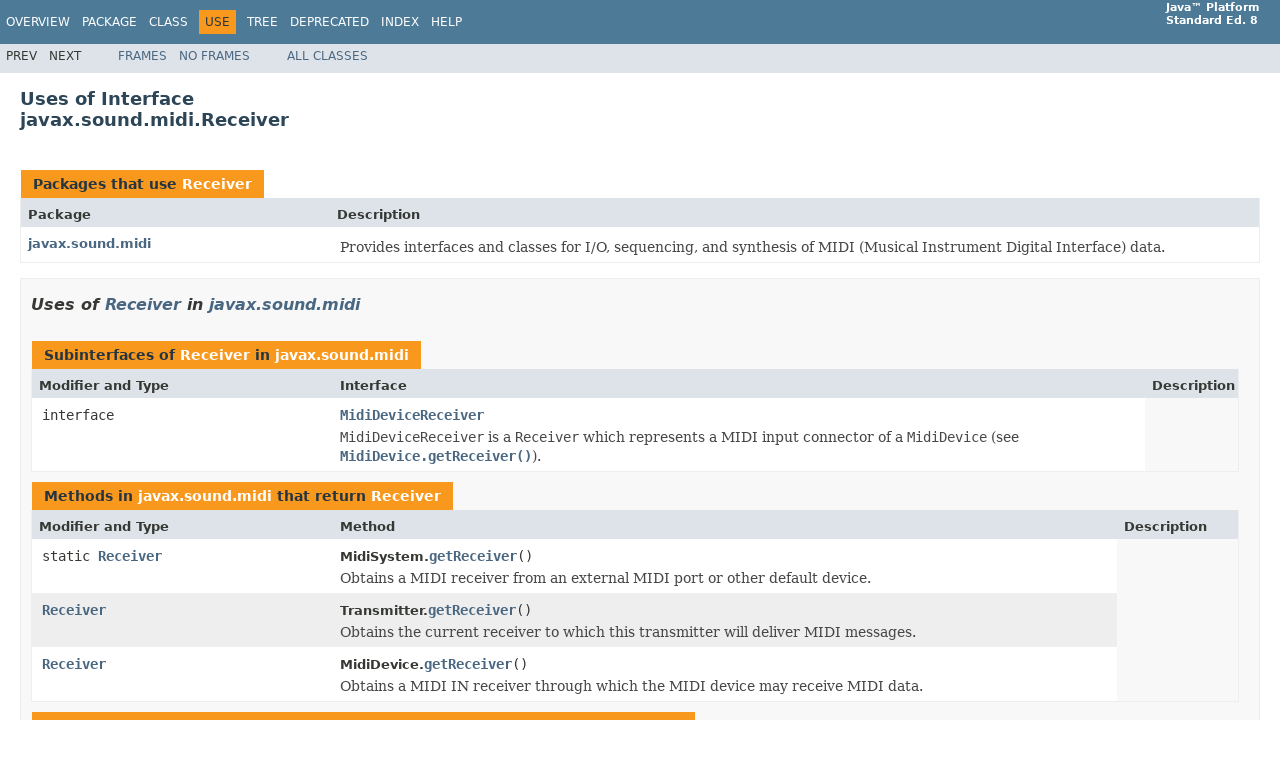

--- FILE ---
content_type: text/html
request_url: https://docs.oracle.com/javase/8/docs/api/javax/sound/midi/class-use/Receiver.html
body_size: 2869
content:
<!DOCTYPE HTML PUBLIC "-//W3C//DTD HTML 4.01 Transitional//EN" "http://www.w3.org/TR/html4/loose.dtd">
<!-- NewPage -->
<html lang="en">
<head>
<!-- Generated by javadoc (1.8.0_471) on Fri Sep 26 05:21:47 GMT 2025 -->
<title>Uses of Interface javax.sound.midi.Receiver (Java Platform SE 8 )</title>
<meta name="date" content="2025-09-26">
<link rel="stylesheet" type="text/css" href="../../../../stylesheet.css" title="Style">
<script type="text/javascript" src="../../../../script.js"></script>
<script id="ssot-metadata" type="application/json">{"primary":{"category":{"short_name":"java","element_name":"Java","display_in_url":true},"suite":{"short_name":"not-applicable","element_name":"Not Applicable","display_in_url":false},"product_group":{"short_name":"not-applicable","element_name":"Not Applicable","display_in_url":false},"product":{"short_name":"javase","element_name":"Java SE","display_in_url":true},"release":{"short_name":"8","element_name":"8","display_in_url":true}}}</script>
    <script type="application/ld+json">{"@context":"https://schema.org","@type":"WebPage","name":"Uses of Interface javax.sound.midi.Receiver (Java Platform SE 8 )","datePublished":"2025-10-20 CST","dateModified":"2025-10-20 CST"}</script>
    <script>window.ohcglobal || document.write('<script src="/en/dcommon/js/global.js">\x3C/script>')</script></head>
<body>
<script type="text/javascript"><!--
    try {
        if (location.href.indexOf('is-external=true') == -1) {
            parent.document.title="Uses of Interface javax.sound.midi.Receiver (Java Platform SE 8 )";
        }
    }
    catch(err) {
    }
//-->
</script>
<noscript>
<div>JavaScript is disabled on your browser.</div>
</noscript>
<!-- ========= START OF TOP NAVBAR ======= -->
<div class="topNav"><a name="navbar.top">
<!--   -->
</a>
<div class="skipNav"><a href="#skip.navbar.top" title="Skip navigation links">Skip navigation links</a></div>
<a name="navbar.top.firstrow">
<!--   -->
</a>
<ul class="navList" title="Navigation">
<li><a href="../../../../overview-summary.html">Overview</a></li>
<li><a href="../package-summary.html">Package</a></li>
<li><a href="../../../../javax/sound/midi/Receiver.html" title="interface in javax.sound.midi">Class</a></li>
<li class="navBarCell1Rev">Use</li>
<li><a href="../package-tree.html">Tree</a></li>
<li><a href="../../../../deprecated-list.html">Deprecated</a></li>
<li><a href="../../../../index-files/index-1.html">Index</a></li>
<li><a href="../../../../help-doc.html">Help</a></li>
</ul>
<div class="aboutLanguage"><strong>Java&trade;&nbsp;Platform<br>Standard&nbsp;Ed.&nbsp;8</strong></div>
</div>
<div class="subNav">
<ul class="navList">
<li>Prev</li>
<li>Next</li>
</ul>
<ul class="navList">
<li><a href="../../../../index.html?javax/sound/midi/class-use/Receiver.html" target="_top">Frames</a></li>
<li><a href="Receiver.html" target="_top">No&nbsp;Frames</a></li>
</ul>
<ul class="navList" id="allclasses_navbar_top">
<li><a href="../../../../allclasses-noframe.html">All&nbsp;Classes</a></li>
</ul>
<div>
<script type="text/javascript"><!--
  allClassesLink = document.getElementById("allclasses_navbar_top");
  if(window==top) {
    allClassesLink.style.display = "block";
  }
  else {
    allClassesLink.style.display = "none";
  }
  //-->
</script>
</div>
<a name="skip.navbar.top">
<!--   -->
</a></div>
<!-- ========= END OF TOP NAVBAR ========= -->
<div class="header">
<h2 title="Uses of Interface javax.sound.midi.Receiver" class="title">Uses of Interface<br>javax.sound.midi.Receiver</h2>
</div>
<div class="classUseContainer">
<ul class="blockList">
<li class="blockList">
<table class="useSummary" border="0" cellpadding="3" cellspacing="0" summary="Use table, listing packages, and an explanation">
<caption><span>Packages that use <a href="../../../../javax/sound/midi/Receiver.html" title="interface in javax.sound.midi">Receiver</a></span><span class="tabEnd">&nbsp;</span></caption>
<tr>
<th class="colFirst" scope="col">Package</th>
<th class="colLast" scope="col">Description</th>
</tr>
<tbody>
<tr class="altColor">
<th class="colFirst" scope="row"><a href="#javax.sound.midi">javax.sound.midi</a></th>
<td class="colLast">
<div class="block">Provides interfaces and classes for I/O, sequencing, and synthesis of MIDI 
(Musical Instrument Digital Interface) data.</div>
</td>
</tr>
</tbody>
</table>
</li>
<li class="blockList">
<ul class="blockList">
<li class="blockList"><a name="javax.sound.midi">
<!--   -->
</a>
<h3>Uses of <a href="../../../../javax/sound/midi/Receiver.html" title="interface in javax.sound.midi">Receiver</a> in <a href="../../../../javax/sound/midi/package-summary.html">javax.sound.midi</a></h3>
<table class="useSummary" border="0" cellpadding="3" cellspacing="0" summary="Use table, listing subinterfaces, and an explanation">
<caption><span>Subinterfaces of <a href="../../../../javax/sound/midi/Receiver.html" title="interface in javax.sound.midi">Receiver</a> in <a href="../../../../javax/sound/midi/package-summary.html">javax.sound.midi</a></span><span class="tabEnd">&nbsp;</span></caption>
<tr>
<th class="colFirst" scope="col">Modifier and Type</th>
<th class="colSecond" scope="col">Interface</th>
<th class="colLast" scope="col">Description</th>
</tr>
<tbody>
<tr class="altColor">
<td class="colFirst"><code>interface&nbsp;</code></td>
<th class="colSecond" scope="row"><code><span class="memberNameLink"><a href="../../../../javax/sound/midi/MidiDeviceReceiver.html" title="interface in javax.sound.midi">MidiDeviceReceiver</a></span></code>
<div class="block"><code>MidiDeviceReceiver</code> is a <code>Receiver</code> which represents
 a MIDI input connector of a <code>MidiDevice</code>
 (see <a href="../../../../javax/sound/midi/MidiDevice.html#getReceiver--"><code>MidiDevice.getReceiver()</code></a>).</div>
</th>
</tr>
</tbody>
</table>
<table class="useSummary" border="0" cellpadding="3" cellspacing="0" summary="Use table, listing methods, and an explanation">
<caption><span>Methods in <a href="../../../../javax/sound/midi/package-summary.html">javax.sound.midi</a> that return <a href="../../../../javax/sound/midi/Receiver.html" title="interface in javax.sound.midi">Receiver</a></span><span class="tabEnd">&nbsp;</span></caption>
<tr>
<th class="colFirst" scope="col">Modifier and Type</th>
<th class="colSecond" scope="col">Method</th>
<th class="colLast" scope="col">Description</th>
</tr>
<tbody>
<tr class="altColor">
<td class="colFirst"><code>static <a href="../../../../javax/sound/midi/Receiver.html" title="interface in javax.sound.midi">Receiver</a></code></td>
<th class="colSecond" scope="row"><span class="typeNameLabel">MidiSystem.</span><code><span class="memberNameLink"><a href="../../../../javax/sound/midi/MidiSystem.html#getReceiver--">getReceiver</a></span>()</code>
<div class="block">Obtains a MIDI receiver from an external MIDI port
 or other default device.</div>
</th>
</tr>
<tr class="rowColor">
<td class="colFirst"><code><a href="../../../../javax/sound/midi/Receiver.html" title="interface in javax.sound.midi">Receiver</a></code></td>
<th class="colSecond" scope="row"><span class="typeNameLabel">Transmitter.</span><code><span class="memberNameLink"><a href="../../../../javax/sound/midi/Transmitter.html#getReceiver--">getReceiver</a></span>()</code>
<div class="block">Obtains the current receiver to which this transmitter will deliver MIDI messages.</div>
</th>
</tr>
<tr class="altColor">
<td class="colFirst"><code><a href="../../../../javax/sound/midi/Receiver.html" title="interface in javax.sound.midi">Receiver</a></code></td>
<th class="colSecond" scope="row"><span class="typeNameLabel">MidiDevice.</span><code><span class="memberNameLink"><a href="../../../../javax/sound/midi/MidiDevice.html#getReceiver--">getReceiver</a></span>()</code>
<div class="block">Obtains a MIDI IN receiver through which the MIDI device may receive
 MIDI data.</div>
</th>
</tr>
</tbody>
</table>
<table class="useSummary" border="0" cellpadding="3" cellspacing="0" summary="Use table, listing methods, and an explanation">
<caption><span>Methods in <a href="../../../../javax/sound/midi/package-summary.html">javax.sound.midi</a> that return types with arguments of type <a href="../../../../javax/sound/midi/Receiver.html" title="interface in javax.sound.midi">Receiver</a></span><span class="tabEnd">&nbsp;</span></caption>
<tr>
<th class="colFirst" scope="col">Modifier and Type</th>
<th class="colSecond" scope="col">Method</th>
<th class="colLast" scope="col">Description</th>
</tr>
<tbody>
<tr class="altColor">
<td class="colFirst"><code><a href="../../../../java/util/List.html" title="interface in java.util">List</a>&lt;<a href="../../../../javax/sound/midi/Receiver.html" title="interface in javax.sound.midi">Receiver</a>&gt;</code></td>
<th class="colSecond" scope="row"><span class="typeNameLabel">MidiDevice.</span><code><span class="memberNameLink"><a href="../../../../javax/sound/midi/MidiDevice.html#getReceivers--">getReceivers</a></span>()</code>
<div class="block">Returns all currently active, non-closed receivers
 connected with this MidiDevice.</div>
</th>
</tr>
</tbody>
</table>
<table class="useSummary" border="0" cellpadding="3" cellspacing="0" summary="Use table, listing methods, and an explanation">
<caption><span>Methods in <a href="../../../../javax/sound/midi/package-summary.html">javax.sound.midi</a> with parameters of type <a href="../../../../javax/sound/midi/Receiver.html" title="interface in javax.sound.midi">Receiver</a></span><span class="tabEnd">&nbsp;</span></caption>
<tr>
<th class="colFirst" scope="col">Modifier and Type</th>
<th class="colSecond" scope="col">Method</th>
<th class="colLast" scope="col">Description</th>
</tr>
<tbody>
<tr class="altColor">
<td class="colFirst"><code>void</code></td>
<th class="colSecond" scope="row"><span class="typeNameLabel">Transmitter.</span><code><span class="memberNameLink"><a href="../../../../javax/sound/midi/Transmitter.html#setReceiver-javax.sound.midi.Receiver-">setReceiver</a></span>(<a href="../../../../javax/sound/midi/Receiver.html" title="interface in javax.sound.midi">Receiver</a>&nbsp;receiver)</code>
<div class="block">Sets the receiver to which this transmitter will deliver MIDI messages.</div>
</th>
</tr>
</tbody>
</table>
</li>
</ul>
</li>
</ul>
</div>
<!-- ======= START OF BOTTOM NAVBAR ====== -->
<div class="bottomNav"><a name="navbar.bottom">
<!--   -->
</a>
<div class="skipNav"><a href="#skip.navbar.bottom" title="Skip navigation links">Skip navigation links</a></div>
<a name="navbar.bottom.firstrow">
<!--   -->
</a>
<ul class="navList" title="Navigation">
<li><a href="../../../../overview-summary.html">Overview</a></li>
<li><a href="../package-summary.html">Package</a></li>
<li><a href="../../../../javax/sound/midi/Receiver.html" title="interface in javax.sound.midi">Class</a></li>
<li class="navBarCell1Rev">Use</li>
<li><a href="../package-tree.html">Tree</a></li>
<li><a href="../../../../deprecated-list.html">Deprecated</a></li>
<li><a href="../../../../index-files/index-1.html">Index</a></li>
<li><a href="../../../../help-doc.html">Help</a></li>
</ul>
<div class="aboutLanguage"><strong>Java&trade;&nbsp;Platform<br>Standard&nbsp;Ed.&nbsp;8</strong></div>
</div>
<div class="subNav">
<ul class="navList">
<li>Prev</li>
<li>Next</li>
</ul>
<ul class="navList">
<li><a href="../../../../index.html?javax/sound/midi/class-use/Receiver.html" target="_top">Frames</a></li>
<li><a href="Receiver.html" target="_top">No&nbsp;Frames</a></li>
</ul>
<ul class="navList" id="allclasses_navbar_bottom">
<li><a href="../../../../allclasses-noframe.html">All&nbsp;Classes</a></li>
</ul>
<div>
<script type="text/javascript"><!--
  allClassesLink = document.getElementById("allclasses_navbar_bottom");
  if(window==top) {
    allClassesLink.style.display = "block";
  }
  else {
    allClassesLink.style.display = "none";
  }
  //-->
</script>
</div>
<a name="skip.navbar.bottom">
<!--   -->
</a></div>
<!-- ======== END OF BOTTOM NAVBAR ======= -->
<p class="legalCopy"><small><font size="-1"> <a href="http://bugreport.sun.com/bugreport/">Submit a bug or feature</a> <br>For further API reference and developer documentation, see <a href="https://docs.oracle.com/javase/8/docs/index.html" target="_blank">Java SE Documentation</a>. That documentation contains more detailed, developer-targeted descriptions, with conceptual overviews, definitions of terms, workarounds, and working code examples.<br> <a href="../../../../../legal/cpyr.html">Copyright</a> &#x00a9; 1993, 2025, Oracle and/or its affiliates.  All rights reserved. Use is subject to <a href="http://download.oracle.com/otndocs/jcp/java_se-8-mrel-spec/license.html">license terms</a>. Also see the <a target="_blank" href="http://www.oracle.com/technetwork/java/redist-137594.html">documentation redistribution policy</a>. </font></small></p>
<!-- Start SiteCatalyst code   -->
<script type="application/javascript" src="https://www.oracleimg.com/us/assets/metrics/ora_docs.js"></script>
<!-- End SiteCatalyst code -->
<noscript>
<p>Scripting on this page tracks web page traffic, but does not change the content in any way.</p>
</noscript>
</body>
</html>